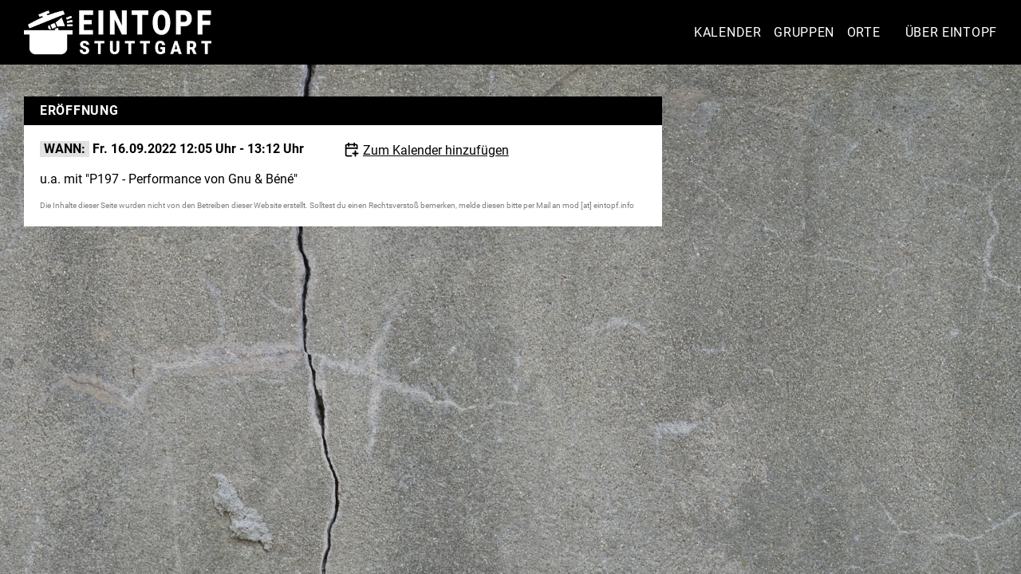

--- FILE ---
content_type: text/html; charset=utf-8
request_url: https://eintopf.info/event/7be72e53-c20a-41c9-9ec9-9cd01b01a703
body_size: 1786
content:






<!DOCTYPE html>
<html lang="de">
  <head>
    <meta http-equiv="Content-Type" content="text/html; charset=utf-8" />
    <title>Eröffnung | EINTOPF Stuttgart</title>
    <meta name="description" content="u.a. mit &#34;P197 - Performance von Gnu &amp; Béné&#34;" />
    <meta property="og:site_name" content="EINTOPF Stuttgart" />
    <meta property="og:title" content="Eröffnung | EINTOPF Stuttgart" />
    <meta property="og:description" content="u.a. mit &#34;P197 - Performance von Gnu &amp; Béné&#34;" />
    <meta property="og:image" content="https://eintopf.info/assets/images/logo.png" />
    <meta property="og:type" content="website" />
    <meta property="og:url" content="https://eintopf.info/event/7be72e53-c20a-41c9-9ec9-9cd01b01a703" />
    <meta name="twitter:card" content="summary_large_image" />
    <meta name="twitter:title" content="Eröffnung | EINTOPF Stuttgart" />
    <meta name="twitter:description" content="u.a. mit &#34;P197 - Performance von Gnu &amp; Béné&#34;" />
    <meta name="twitter:image" content="https://eintopf.info/assets/images/logo.png" />

    <meta name="robots" content="index, follow" />

    <meta name="viewport" content="width=device-width,initial-scale=1" />
    <meta name="theme-color" content="black" />

    <link rel="manifest" href="/manifest.json" />

    <meta name="mobile-web-app-capable" content="yes" />
    <meta name="apple-mobile-web-app-status-bar-style" content="default" />
    <link rel="apple-touch-startup-image" href="/assets/images/icons-128.png" />

    <link rel="stylesheet" href="/assets/css/index.css?lastModified=1767010938687" />
    <script src="/assets/js/index.js?lastModified=1767010938687"></script>
    
  <link
    rel="alternate"
    type="text/calendar"
    title="Eröffnung ical"
    href="/events/7be72e53-c20a-41c9-9ec9-9cd01b01a703/ical"
  />

  <link rel="stylesheet" href="/assets/css/detail.css" />
  <link rel="stylesheet" href="/assets/css/eventlist.css" />

  

    <body class="eventpage">
      
      <header class="header">
        <div class="main">
          <div class="left">
            <a class="logo" href="https://eintopf.info/">
              <picture>
                <img
                  src="/assets/images/logo.png"
                  alt="eintopf.info Veranstaltungen Stuttgart"
                  width="244"
                  height="67"
                />
              </picture>
            </a>
            <h1 class="title">Eröffnung</h1>
            <a
              class="burger burger-open"
              href="#nav"
              aria-label="Menü öffnen"
            >
              <span></span>
              <span></span>
              <span></span>
            </a>
          </div>
          <nav class="right" id="nav" aria-label="Hauptmenü">
            <a
              class="burger burger-close"
              href="#"
              aria-label="Menü schließen"
            >
              <span></span>
              <span></span>
            </a>
            <ul>
              <li>
                <a class="" href="https://eintopf.info/"
                  >Kalender</a
                >
              </li>
              <li>
                <a
                  class=""
                  href="https://eintopf.info/gruppen"
                  >Gruppen</a
                >
              </li>
              <li>
                <a
                  class=""
                  href="https://eintopf.info/orte"
                  >Orte</a
                >
              </li>
              <li>
                <a
                  class=" only-mobile"
                  href="https://eintopf.info/app"
                  >App</a
                >
              </li>
              <li>
                <a
                  class=""
                  href="https://eintopf.info/about"
                  >Über Eintopf</a
                >
                <div class="dropdown">
                  <ul>
                    <li>
                      <a
                        class=""
                        href="https://eintopf.info/imprint"
                        >Impressum</a
                      >
                    </li>
                    <li>
                      <a
                        class=""
                        href="https://eintopf.info/dataprotection"
                        >Datenschutzerklärung</a
                      >
                    </li>
                  </ul>
                </div>
              </li>
              <li id="backstage-link">
                <a
                  class=""
                  href="https://eintopf.info/backstage"
                  >Backstage</a
                >
              </li>
            </ul>
          </nav>
        </div>
      </header>
      <main class="content">
        
  <div class="main" itemscope itemtype="https://schema.org/Event">
    <div class="left eventpage">
      
  <section class="container detail event h-event">
    <div class="container-header caps">
      <h1 class="p-name" itemprop="name">Eröffnung</h1>
    </div>
    <div class="container-content">
      <div class="infos">
        <div>
          
          <div class="info info-date">
            <span class="info-label">Wann:</span>
            <span class="info-data">
              <time
                class="dt-start "
                itemprop="startDate"
                datetime="2022-09-16T12:05:00&#43;02:00"
              >Fr. 16.09.2022 12:05 Uhr</time> - <time
                  class="dt-end"
                  itemprop="endDate"
                  datetime="2022-09-16T13:12:00&#43;02:00"
                >13:12 Uhr</time></span>
          </div>
          
          
          
            
  

          
          
        </div>
        <div class="action-container">
          <a
            class="link-ical"
            title="Zum Kalender hinzufügen"
            href="/events/7be72e53-c20a-41c9-9ec9-9cd01b01a703/ical"
            download=""
            rel="noreferrer"
            target="_blank"
          >Zum Kalender hinzufügen</a>
          <button
            class="share-btn hidden"
            title="Teilen"
            aria-label="Teilen"
            share-name="Eröffnung"
            share-description="u.a. mit &#34;P197 - Performance von Gnu &amp; Béné&#34;"
          >
            <img src="/assets/images/icon_share.svg" alt="Ein Share-Icon bestehend aus 3 verbundenen Punkten" />Teilen</button>
        </div>
      </div>
      
      
        <div class="description" itemprop="description"><p>u.a. mit "P197 - Performance von Gnu & Béné"</p></div>
      
      
      <div class="clear"></div>
      
  <div class="foreign-content">Die Inhalte dieser Seite wurden nicht von den Betreiben dieser Website erstellt. Solltest du einen Rechtsverstoß bemerken, melde diesen bitte per Mail an mod [at] eintopf.info</div>

    </div>
  </section>

  

  

  

    </div>
    <aside class="right">
      
  

    </aside>
  </div>

      </main>
    </body>
  </head>
</html>


--- FILE ---
content_type: text/css
request_url: https://eintopf.info/assets/css/detail.css
body_size: 593
content:
.header .left .search{display:none}.header .title{display:inline-block;margin-top:3px;margin-bottom:3px;text-transform:none;width:calc(100% - 30px)}.header .burger{margin-top:0}section.detail .container-header{display:none}section.detail .infos{margin-bottom:1rem}section.detail .info{font-weight:700}section.detail .info .canceled-info{text-transform:uppercase}section.detail .info-label{display:inline-block;padding-left:5px;padding-right:5px;text-transform:uppercase;background-color:var(--color-grey-light)}section.detail .container-content a{text-decoration:underline}section.detail .container-content .info-tags a{text-decoration:none}section.detail p:not(:last-child){margin-bottom:8px}section.detail .link{display:block;margin-top:var(--spacing-4);margin-bottom:var(--spacing-4);text-decoration:underline}section.detail .image{width:100%}.description{margin-bottom:1rem}#map{height:380px}section.container-eventlist-small .container-header{display:block;text-align:center}section.container-eventlist-small .container-header .name{display:block;text-transform:uppercase}section.container-eventlist-small .event .event-time{width:75px}@media only screen and (max-width:500px){section.detail .container-content{display:flex;flex-wrap:wrap}section.detail .container-content .image{order:3}section.detail .info{margin-bottom:7px}}@media only screen and (min-width:500px){section.detail .image{width:50%;float:right;margin-left:1rem;margin-bottom:1rem}section.detail{height:fit-content}section.detail .info{margin-bottom:7px}}@media only screen and (min-width:800px){section.detail .infos{display:flex}section.detail .infos>div{width:50%}section.detail .container-header{display:flex}section.detail .info:last-child{margin-bottom:0}}.pagination-list{display:flex;justify-content:center;align-items:center;border-top:1px solid var(--color-grey-light);color:var(--color-dark);background:var(--color-light);min-height:1.5rem}.pagination-list span,.pagination-list a{flex:none;min-width:32px;text-align:center;padding:0 8px;margin:2px;border-radius:1px;text-decoration:none;line-height:1.5rem;transition:background .2s}.pagination-list a:hover{background-color:color-mix(in srgb,var(--color-dark) 10%,transparent)}.current-page-link{font-weight:700;color:var(--color-light);background:var(--color-dark);pointer-events:none}

--- FILE ---
content_type: text/css
request_url: https://eintopf.info/assets/css/eventlist.css
body_size: 1181
content:
@media(max-width:1000px){.eventlistpage main .main{display:flex;flex-flow:column}.eventlistpage main .main .right{order:1}.eventlistpage main .main .left{order:2}.tabs nav{display:flex;width:100%}.tabs nav a{display:block;width:100%;padding-top:8px;padding-bottom:8px;text-align:center;background-color:var(--color-grey-light);text-transform:uppercase;font-weight:700}.tabs nav a.active{background-color:var(--color-dark);color:var(--color-light)}.tabs>div{display:none;position:relative;padding-top:var(--height-header);margin-top:calc(-1 * var(--height-header))}.tabs #calendar:target{display:block}#calendar:target~nav{display:none}.tabs #filter:target{display:block}#filter:target~nav{display:none}.tabs #feed:target{display:block}#feed:target~nav{display:none}.tabs .container-header{display:none}.tabs #calendar .container-header,.tabs #calendar .calendar-action{display:block;background-color:var(--color-light);color:var(--color-dark)}}.eventlist .event{display:flex;flex-wrap:wrap;border-bottom:1px solid var(--color-grey-light);margin-bottom:var(--spacing-2);padding-bottom:var(--spacing-2)}.eventlist .event:last-child{border:none;margin-bottom:0;padding-bottom:0}.eventlist .event .event-time{width:55px;color:var(--color-grey);font-size:1.1rem;font-weight:700}.eventlist .event .event-time .event-time-multiday{font-size:.87rem;text-transform:uppercase}.eventlist .event .event-time .event-time-multiday-seperator{display:block;margin-left:auto;margin-right:auto;text-align:center}.eventlist .event .event-content{width:calc(100% - 55px)}.eventlist .event h3.title{font-size:1.1rem}.eventlist .event i{display:block}.eventlist .event .info{display:inline-block}.eventlist .event .info a{text-decoration:underline}.eventlist .event .info:after{content:' | '}.eventlist .event .info:last-child:after{content:''}.eventlist .event .canceled-info{text-transform:uppercase}.eventlist .event .program{flex:0 0 100%;width:100%}.eventlist .event .program .program-link{display:block;text-align:center}.eventlist .event .program .program-link::before{display:inline-block;margin-right:4px;width:12px;height:12px;content:url(/assets/images/icon_arrow_right.svg)}.eventlist .event .program.open .program-link::before{content:url(/assets/images/icon_arrow_down.svg)}.eventlist .event .program .program-content{display:none}.eventlist .event .program.open .program-content{display:block}.eventlistpage .pagination{display:flex;flex-direction:column;padding:0 var(--spacing-4);margin-top:var(--spacing-2)}.eventlistpage .pagination a{display:flex;align-items:center;gap:var(--spacing-1);padding:var(--spacing-2);background:var(--color-light);border:1px solid var(--color-dark)}.eventlistpage .pagination img{display:block;width:1rem;height:1rem;object-fit:contain}.eventlistpage .pagination a:hover{opacity:.7}.eventlistpage .pagination .prev img{transform:rotate(180deg)}.pagination-btn-container{display:flex;flex-direction:row;justify-content:space-between;margin:var(--spacing-2)0}.pagination-error{display:flex;align-self:flex-start;background-color:var(--color-light);border:1px solid var(--color-dark);padding:var(--spacing-2);text-align:center}#tags.container-subcontent{display:none;padding-bottom:0}.tags-list{padding-bottom:var(--spacing-2)}.right #filter .tags-link{display:block}.right #filter .tags-link::before{display:inline-block;margin-right:4px;width:12px;height:12px;content:url(/assets/images/icon_arrow_right.svg)}.right #filter .tags-list.open .tags-link::before{content:url(/assets/images/icon_arrow_down.svg)}.right #filter .tags-list.open #tags{display:block}@media(min-width:768px){.eventlistpage .pagination{padding:0}.pagination-error{align-self:auto}}.calendar-title{display:flex;justify-content:space-between}.calendar-action{margin-left:8px;margin-right:8px;border:none;background:0 0;color:var(--color-light);font-weight:700}.calendar{display:grid;grid-column-gap:2px;grid-row-gap:2px;grid-template-columns:repeat(7,1fr);grid-template-rows:auto;line-height:14px;font-size:14px}.calendar>*{display:inline-block;box-sizing:border-box;padding-top:6px;padding-bottom:4px;text-align:center;font-weight:700;text-transform:uppercase}.calendar .not-in-month{font-weight:400}.calendar .has-events{background:var(--color-grey-light)}.calendar .today{border:2px solid var(--color-dark);box-sizing:border-box}.calendar .current{background:var(--color-dark);border:1px solid var(--color-dark);color:var(--color-light)}.filter>a{display:inline-block;margin-bottom:var(--spacing-1);margin-right:var(--spacing-2);margin-top:var(--spacing-1);padding-bottom:5px;padding-left:var(--spacing-2);padding-right:var(--spacing-2);padding-top:5px;background:var(--color-grey-light);cursor:pointer;font-size:14px;line-height:14px}.filter .active{background:var(--color-dark);color:var(--color-light)}@media(min-width:1000px){.tabs nav{display:none}.tabs>div{display:block}}@media(max-width:799px){.eventlistpage .left section .container-header{position:sticky;top:var(--height-header);z-index:5}}

--- FILE ---
content_type: image/svg+xml
request_url: https://eintopf.info/assets/images/icon_ical.svg
body_size: 426
content:
<svg width="64" height="64" viewBox="0 0 24 24" fill="none" xmlns="http://www.w3.org/2000/svg"><g id="SVGRepo_bgCarrier" stroke-width="0"/><g id="SVGRepo_tracerCarrier" stroke-linecap="round" stroke-linejoin="round"/><g id="SVGRepo_iconCarrier"><path d="M20 10V7C20 5.89543 19.1046 5 18 5H6C4.89543 5 4 5.89543 4 7v3m16 0H4m16 0v.75M4 10v9c0 1.1046.89543 2 2 2h6M8 3V7m8-4V7" stroke="#000" stroke-width="2" stroke-linecap="round"/><path d="M17.5356 14v3.5355m0 3.5356V17.5355m0 0h3.5356m-3.5356.0H14.0001" stroke="#000" stroke-width="2" stroke-linecap="round"/></g></svg>

--- FILE ---
content_type: image/svg+xml
request_url: https://eintopf.info/assets/images/icon_share.svg
body_size: 424
content:
<svg width="800" height="800" viewBox="0 0 24 24" fill="none" xmlns="http://www.w3.org/2000/svg"><path d="M15.2141 7.39294 8.68387 10.6581m0 0C8.19134 9.67492 7.17449 9 6 9c-1.65685.0-3 1.3431-3 3s1.34315 3 3 3C7.17449 15 8.19134 14.3251 8.68387 13.3419m0-2.6838C8.88616 11.0619 9 11.5176 9 12S8.88616 12.9381 8.68387 13.3419m6.53023 3.2652-6.53023-3.2652M21 6c0 1.65685-1.3431 3-3 3s-3-1.34315-3-3 1.3431-3 3-3 3 1.34315 3 3zm0 12c0 1.6569-1.3431 3-3 3s-3-1.3431-3-3 1.3431-3 3-3 3 1.3431 3 3z" stroke="#000" stroke-width="2" stroke-linecap="round"/></svg>